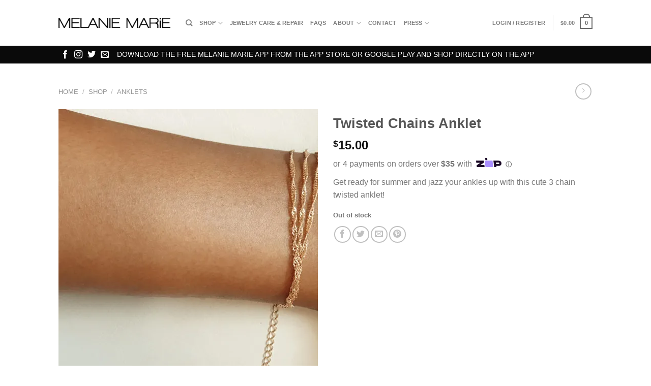

--- FILE ---
content_type: application/javascript
request_url: https://cdn.quadpay.com/v1/Widget.js
body_size: 76608
content:
/*! For license information please see Widget.js.LICENSE.txt */
"use strict";(self.webpackChunkquadpay_virtual_checkout=self.webpackChunkquadpay_virtual_checkout||[]).push([[647],{17630:function(t,e,n){var r=n(56695);e.A=r.A},27189:function(t,e,n){n.d(e,{X:function(){return r},Y:function(){return o}});var r=function(){var t=this,e=t._self._c;t._self._setupProxy;return e("span",{staticClass:"qp-link",attrs:{id:"qp-link",tabindex:t.disableAdaCompliance?-1:0,"aria-label":"Zip logo",role:"button"}},[t.applyGrayLabel?e("span",{staticClass:"qp-powered-by"},[t._v("powered by")]):t._e(),t._v(" "),e("span",{staticClass:"qp-logo",class:{"qp-logo--first":t.isLogoFirst,"qp-logo--last":!t.isLogoFirst,"qp-logo-gray-label--last":!t.isLogoFirst&&t.applyGrayLabel},style:t.logoAlignment?{bottom:t.logoAlignment}:{},attrs:{id:"qp-logo"}},[t.hideLogo?e("span",[t._v("Zip")]):"secondary"===t.logoOption?e("svg",{attrs:{id:"qp-logo-svg-secondary",alt:"Zip logo, when clicked, opens infographic about the option of buying this item with 4 installment payments",version:"1.1",width:t.width,height:t.height,viewBox:"0 0 51 23",xmlns:"http://www.w3.org/2000/svg"}},[e("title",[t._v("Zip - Buy now pay later.")]),t._v(" "),e("path",{attrs:{d:"M50.2002 3.58333C50.2002 1.74238 48.7079 0.25 46.8669 0.25H3.53353C1.69258 0.25 0.200195 1.74239 0.200195 3.58333V19.4167C0.200195 21.2577 1.69258 22.75 3.53353 22.75H46.8669C48.7079 22.75 50.2002 21.2577 50.2002 19.4167V3.58333Z",fill:"#1A0826"}}),t._v(" "),e("path",{attrs:{d:"M19.7075 8.00439L20.8545 17.3367H32.0708L30.9237 8.00439H19.7075Z",fill:"#AA8FFF"}}),t._v(" "),e("path",{attrs:{d:"M22.9072 4.44319C23.6225 5.11572 23.7207 6.17347 23.1264 6.80579C22.532 7.43811 21.4702 7.40549 20.7549 6.73297C20.0395 6.06046 19.9414 5.00271 20.5357 4.37039C21.13 3.73809 22.1919 3.77067 22.9072 4.44319Z",fill:"#FFFFFA"}}),t._v(" "),e("path",{attrs:{"fill-rule":"evenodd","clip-rule":"evenodd",d:"M43.8252 11.3648C43.567 9.26594 41.9184 7.99706 39.6795 8.00443H32.2217L33.3687 17.3367H36.7252L36.4965 15.4702H40.0484C42.8404 15.4702 44.1202 13.7292 43.8252 11.3648ZM39.6832 12.855L36.1718 12.8587L35.8952 10.6197L39.425 10.6234C40.2549 10.6344 40.679 11.0992 40.7492 11.741C40.7934 12.1505 40.6052 12.855 39.6832 12.855Z",fill:"#FFFFFA"}}),t._v(" "),e("path",{attrs:{d:"M8.02638 14.7288L8.34726 17.3366H19.5524L19.1835 14.3525H13.9609L13.913 13.98L18.7262 10.6196L18.4054 8.00439H7.2002L7.56535 10.9922H12.7991L12.847 11.3647L8.02638 14.7288Z",fill:"#FFFFFA"}})]):"secondary-light"===t.logoOption?e("svg",{attrs:{id:"qp-logo-svg-secondary-light",alt:"Zip logo, when clicked, opens infographic about the option of buying this item with 4 installment payments",version:"1.1",width:t.width,height:t.height,viewBox:"0 0 51 23",xmlns:"http://www.w3.org/2000/svg"}},[e("title",[t._v("Zip - Buy now pay later.")]),t._v(" "),e("path",{attrs:{d:"M46.7668 0.75C48.3316 0.75 49.6001 2.01852 49.6001 3.58333V19.4167C49.6001 20.9815 48.3316 22.25 46.7668 22.25H3.43343C1.86862 22.25 0.600098 20.9815 0.600098 19.4167V3.58333C0.600098 2.01853 1.86862 0.75 3.43343 0.75H46.7668Z",fill:"#FFFFFA",stroke:"#1A0826"}}),t._v(" "),e("path",{attrs:{"fill-rule":"evenodd","clip-rule":"evenodd",d:"M7.92575 14.7612L8.24585 17.3754H19.4508L19.0846 14.3819H13.8595L13.8143 14.0105L18.6261 10.6396L18.3046 8.01978H7.1001L7.46679 11.0137H12.6998L12.7459 11.3879L7.92575 14.7612Z",fill:"#1A0826"}}),t._v(" "),e("path",{attrs:{"fill-rule":"evenodd","clip-rule":"evenodd",d:"M19.6064 8.01953L20.7522 17.3751H31.966L30.8198 8.01953H19.6064Z",fill:"#AA8FFF"}}),t._v(" "),e("path",{attrs:{"fill-rule":"evenodd","clip-rule":"evenodd",d:"M20.6924 6.77815C21.4263 7.43263 22.4849 7.43263 23.0566 6.77815C23.6288 6.12368 23.4974 5.06231 22.7636 4.40783C22.0302 3.75289 20.9715 3.75289 20.3994 4.40783C19.8277 5.06231 19.9586 6.12368 20.6924 6.77815Z",fill:"#1A0826"}}),t._v(" "),e("path",{attrs:{"fill-rule":"evenodd","clip-rule":"evenodd",d:"M39.5813 12.8811L36.0718 12.8849L35.7969 10.6397L39.3246 10.6426C40.154 10.6524 40.5789 11.1209 40.6474 11.7618C40.6912 12.1743 40.503 12.8811 39.5813 12.8811ZM43.7264 11.3881C43.4673 9.28501 41.8197 8.01062 39.5804 8.01945H32.1216L33.2673 17.3756H36.6226L36.3929 15.5042H39.9438C42.7386 15.5042 44.0176 13.758 43.7264 11.3881Z",fill:"#1A0826"}})]):"black-white"===t.logoOption?e("svg",{attrs:{id:"qp-logo-svg-black-white",alt:"Zip logo, when clicked, opens infographic about the option of buying this item with 4 installment payments",version:"1.1",width:t.width,height:t.height,viewBox:"0 0 50 19",xmlns:"http://www.w3.org/2000/svg"}},[e("title",[t._v("Zip - Buy now pay later.")]),t._v(" "),e("path",{attrs:{"fill-rule":"evenodd","clip-rule":"evenodd",d:"M1.12589 14.7881L1.56239 18.3528H16.8419L16.3425 14.2708H9.2174L9.15577 13.7644L15.7173 9.16761L15.2789 5.59518H0L0.50004 9.67786H7.63595L7.69885 10.1881L1.12589 14.7881Z",fill:"black"}}),t._v(" "),e("path",{attrs:{"fill-rule":"evenodd","clip-rule":"evenodd",d:"M17.0544 5.59494L18.6168 18.3526H33.9084L32.3454 5.59494H17.0544Z",fill:"black"}}),t._v(" "),e("path",{attrs:{"fill-rule":"evenodd","clip-rule":"evenodd",d:"M18.5351 3.90208C19.5358 4.79455 20.9794 4.79455 21.759 3.90208C22.5393 3.00961 22.3601 1.5623 21.3594 0.669829C20.3593 -0.223276 18.9157 -0.223276 18.1355 0.669829C17.3559 1.5623 17.5344 3.00961 18.5351 3.90208Z",fill:"black"}}),t._v(" "),e("path",{attrs:{"fill-rule":"evenodd","clip-rule":"evenodd",d:"M44.2924 12.2244L39.5067 12.2295L39.1318 9.16798L43.9423 9.1718C45.0732 9.18518 45.6527 9.82411 45.7461 10.6981C45.8058 11.2606 45.5491 12.2244 44.2924 12.2244ZM49.9447 10.1885C49.5914 7.32061 47.3447 5.58281 44.2911 5.59485H34.12L35.6824 18.3532H40.2577L39.9445 15.8013H44.7867C48.5977 15.8013 50.3418 13.4201 49.9447 10.1885Z",fill:"black"}})]):"dark-mode"===t.logoOption?e("svg",{attrs:{id:"qp-logo-svg",alt:"Zip logo, when clicked, opens infographic about the option of buying this item with 4 installment payments",version:"1.1",width:t.width,height:t.height,viewBox:"0 0 300 111",xmlns:"http://www.w3.org/2000/svg"}},[e("title",[t._v("Zip - Buy now pay later.")]),t._v(" "),e("path",{attrs:{"fill-rule":"evenodd","clip-rule":"evenodd",d:"M6.75532 88.7283L9.37434 110.117H101.052L98.0551 85.6247H55.3044L54.9346 82.5861L94.3038 55.0056L91.6734 33.571H0L3.00024 58.0671H45.8157L46.1931 61.1286L6.75532 88.7283Z",fill:"#ffffff"}}),t._v(" "),e("path",{attrs:{"fill-rule":"evenodd","clip-rule":"evenodd",d:"M102.326 33.5697L111.701 110.116H203.45L194.072 33.5697H102.326Z",fill:"#AA8FFF"}}),t._v(" "),e("path",{attrs:{"fill-rule":"evenodd","clip-rule":"evenodd",d:"M111.211 23.4125C117.215 28.7673 125.877 28.7673 130.554 23.4125C135.236 18.0577 134.161 9.37379 128.156 4.01898C122.156 -1.33966 113.494 -1.33966 108.813 4.01898C104.135 9.37379 105.206 18.0577 111.211 23.4125Z",fill:"#ffffff"}}),t._v(" "),e("path",{attrs:{"fill-rule":"evenodd","clip-rule":"evenodd",d:"M265.754 73.3464L237.04 73.377L234.791 55.0078L263.654 55.0307C270.44 55.111 273.916 58.9446 274.477 64.1886C274.835 67.5635 273.295 73.3464 265.754 73.3464ZM299.668 61.1309C297.549 43.9236 284.068 33.4968 265.747 33.5691H204.72L214.094 110.119H241.546L239.667 94.8077H268.72C291.586 94.8077 302.051 80.5206 299.668 61.1309Z",fill:"#ffffff"}})]):e("svg",{attrs:{id:"qp-logo-svg",alt:"Zip logo, when clicked, opens infographic about the option of buying this item with 4 installment payments",version:"1.1",width:t.width,height:t.height,viewBox:"0 0 300 111",xmlns:"http://www.w3.org/2000/svg"}},[e("title",[t._v("Zip - Buy now pay later.")]),t._v(" "),e("path",{attrs:{"fill-rule":"evenodd","clip-rule":"evenodd",d:"M6.75532 88.7283L9.37434 110.117H101.052L98.0551 85.6247H55.3044L54.9346 82.5861L94.3038 55.0056L91.6734 33.571H0L3.00024 58.0671H45.8157L46.1931 61.1286L6.75532 88.7283Z",fill:"#1A0826"}}),t._v(" "),e("path",{attrs:{"fill-rule":"evenodd","clip-rule":"evenodd",d:"M102.326 33.5697L111.701 110.116H203.45L194.072 33.5697H102.326Z",fill:"#AA8FFF"}}),t._v(" "),e("path",{attrs:{"fill-rule":"evenodd","clip-rule":"evenodd",d:"M111.211 23.4125C117.215 28.7673 125.877 28.7673 130.554 23.4125C135.236 18.0577 134.161 9.37379 128.156 4.01898C122.156 -1.33966 113.494 -1.33966 108.813 4.01898C104.135 9.37379 105.206 18.0577 111.211 23.4125Z",fill:"#1A0826"}}),t._v(" "),e("path",{attrs:{"fill-rule":"evenodd","clip-rule":"evenodd",d:"M265.754 73.3464L237.04 73.377L234.791 55.0078L263.654 55.0307C270.44 55.111 273.916 58.9446 274.477 64.1886C274.835 67.5635 273.295 73.3464 265.754 73.3464ZM299.668 61.1309C297.549 43.9236 284.068 33.4968 265.747 33.5691H204.72L214.094 110.119H241.546L239.667 94.8077H268.72C291.586 94.8077 302.051 80.5206 299.668 61.1309Z",fill:"#1A0826"}})])])])},o=[];r._withStripped=!0},27719:function(t,e,n){n.d(e,{A:function(){return B}});n(52675),n(89463),n(2259),n(45700),n(23792),n(34782),n(89572),n(62010),n(40875),n(10287),n(60825),n(47764),n(62953),n(28706),n(74423),n(48598),n(33110),n(2892),n(83851),n(79432),n(26099),n(3362),n(27495),n(90906),n(38781),n(21699),n(71761),n(11392),n(98992),n(3949),n(8872),n(37550),n(23500);var r,o,i,a,l,s=n(67318),c=n(70951),u=n(12427),p=n(45924),d=n(54858),h=n(11467),f=n(43263),m=n(36996),g=n(50567),y=n(73185),v=n(46758),b=n(78271),w=n(79488),k=n(97713),x=n(39987),A=n(34705),L=n(5853),_=n(48780),C=n(79492),M=n(42139),O=n(3464),S=n(9128),E=n(87283),q=n(18469);function P(t){return P="function"==typeof Symbol&&"symbol"==typeof Symbol.iterator?function(t){return typeof t}:function(t){return t&&"function"==typeof Symbol&&t.constructor===Symbol&&t!==Symbol.prototype?"symbol":typeof t},P(t)}function F(){F=function(){return e};var t,e={},n=Object.prototype,r=n.hasOwnProperty,o=Object.defineProperty||function(t,e,n){t[e]=n.value},i="function"==typeof Symbol?Symbol:{},a=i.iterator||"@@iterator",l=i.asyncIterator||"@@asyncIterator",s=i.toStringTag||"@@toStringTag";function c(t,e,n){return Object.defineProperty(t,e,{value:n,enumerable:!0,configurable:!0,writable:!0}),t[e]}try{c({},"")}catch(t){c=function(t,e,n){return t[e]=n}}function u(t,e,n,r){var i=e&&e.prototype instanceof y?e:y,a=Object.create(i.prototype),l=new E(r||[]);return o(a,"_invoke",{value:C(t,n,l)}),a}function p(t,e,n){try{return{type:"normal",arg:t.call(e,n)}}catch(t){return{type:"throw",arg:t}}}e.wrap=u;var d="suspendedStart",h="suspendedYield",f="executing",m="completed",g={};function y(){}function v(){}function b(){}var w={};c(w,a,(function(){return this}));var k=Object.getPrototypeOf,x=k&&k(k(q([])));x&&x!==n&&r.call(x,a)&&(w=x);var A=b.prototype=y.prototype=Object.create(w);function L(t){["next","throw","return"].forEach((function(e){c(t,e,(function(t){return this._invoke(e,t)}))}))}function _(t,e){function n(o,i,a,l){var s=p(t[o],t,i);if("throw"!==s.type){var c=s.arg,u=c.value;return u&&"object"==P(u)&&r.call(u,"__await")?e.resolve(u.__await).then((function(t){n("next",t,a,l)}),(function(t){n("throw",t,a,l)})):e.resolve(u).then((function(t){c.value=t,a(c)}),(function(t){return n("throw",t,a,l)}))}l(s.arg)}var i;o(this,"_invoke",{value:function(t,r){function o(){return new e((function(e,o){n(t,r,e,o)}))}return i=i?i.then(o,o):o()}})}function C(e,n,r){var o=d;return function(i,a){if(o===f)throw Error("Generator is already running");if(o===m){if("throw"===i)throw a;return{value:t,done:!0}}for(r.method=i,r.arg=a;;){var l=r.delegate;if(l){var s=M(l,r);if(s){if(s===g)continue;return s}}if("next"===r.method)r.sent=r._sent=r.arg;else if("throw"===r.method){if(o===d)throw o=m,r.arg;r.dispatchException(r.arg)}else"return"===r.method&&r.abrupt("return",r.arg);o=f;var c=p(e,n,r);if("normal"===c.type){if(o=r.done?m:h,c.arg===g)continue;return{value:c.arg,done:r.done}}"throw"===c.type&&(o=m,r.method="throw",r.arg=c.arg)}}}function M(e,n){var r=n.method,o=e.iterator[r];if(o===t)return n.delegate=null,"throw"===r&&e.iterator.return&&(n.method="return",n.arg=t,M(e,n),"throw"===n.method)||"return"!==r&&(n.method="throw",n.arg=new TypeError("The iterator does not provide a '"+r+"' method")),g;var i=p(o,e.iterator,n.arg);if("throw"===i.type)return n.method="throw",n.arg=i.arg,n.delegate=null,g;var a=i.arg;return a?a.done?(n[e.resultName]=a.value,n.next=e.nextLoc,"return"!==n.method&&(n.method="next",n.arg=t),n.delegate=null,g):a:(n.method="throw",n.arg=new TypeError("iterator result is not an object"),n.delegate=null,g)}function O(t){var e={tryLoc:t[0]};1 in t&&(e.catchLoc=t[1]),2 in t&&(e.finallyLoc=t[2],e.afterLoc=t[3]),this.tryEntries.push(e)}function S(t){var e=t.completion||{};e.type="normal",delete e.arg,t.completion=e}function E(t){this.tryEntries=[{tryLoc:"root"}],t.forEach(O,this),this.reset(!0)}function q(e){if(e||""===e){var n=e[a];if(n)return n.call(e);if("function"==typeof e.next)return e;if(!isNaN(e.length)){var o=-1,i=function n(){for(;++o<e.length;)if(r.call(e,o))return n.value=e[o],n.done=!1,n;return n.value=t,n.done=!0,n};return i.next=i}}throw new TypeError(P(e)+" is not iterable")}return v.prototype=b,o(A,"constructor",{value:b,configurable:!0}),o(b,"constructor",{value:v,configurable:!0}),v.displayName=c(b,s,"GeneratorFunction"),e.isGeneratorFunction=function(t){var e="function"==typeof t&&t.constructor;return!!e&&(e===v||"GeneratorFunction"===(e.displayName||e.name))},e.mark=function(t){return Object.setPrototypeOf?Object.setPrototypeOf(t,b):(t.__proto__=b,c(t,s,"GeneratorFunction")),t.prototype=Object.create(A),t},e.awrap=function(t){return{__await:t}},L(_.prototype),c(_.prototype,l,(function(){return this})),e.AsyncIterator=_,e.async=function(t,n,r,o,i){void 0===i&&(i=Promise);var a=new _(u(t,n,r,o),i);return e.isGeneratorFunction(n)?a:a.next().then((function(t){return t.done?t.value:a.next()}))},L(A),c(A,s,"Generator"),c(A,a,(function(){return this})),c(A,"toString",(function(){return"[object Generator]"})),e.keys=function(t){var e=Object(t),n=[];for(var r in e)n.push(r);return n.reverse(),function t(){for(;n.length;){var r=n.pop();if(r in e)return t.value=r,t.done=!1,t}return t.done=!0,t}},e.values=q,E.prototype={constructor:E,reset:function(e){if(this.prev=0,this.next=0,this.sent=this._sent=t,this.done=!1,this.delegate=null,this.method="next",this.arg=t,this.tryEntries.forEach(S),!e)for(var n in this)"t"===n.charAt(0)&&r.call(this,n)&&!isNaN(+n.slice(1))&&(this[n]=t)},stop:function(){this.done=!0;var t=this.tryEntries[0].completion;if("throw"===t.type)throw t.arg;return this.rval},dispatchException:function(e){if(this.done)throw e;var n=this;function o(r,o){return l.type="throw",l.arg=e,n.next=r,o&&(n.method="next",n.arg=t),!!o}for(var i=this.tryEntries.length-1;i>=0;--i){var a=this.tryEntries[i],l=a.completion;if("root"===a.tryLoc)return o("end");if(a.tryLoc<=this.prev){var s=r.call(a,"catchLoc"),c=r.call(a,"finallyLoc");if(s&&c){if(this.prev<a.catchLoc)return o(a.catchLoc,!0);if(this.prev<a.finallyLoc)return o(a.finallyLoc)}else if(s){if(this.prev<a.catchLoc)return o(a.catchLoc,!0)}else{if(!c)throw Error("try statement without catch or finally");if(this.prev<a.finallyLoc)return o(a.finallyLoc)}}}},abrupt:function(t,e){for(var n=this.tryEntries.length-1;n>=0;--n){var o=this.tryEntries[n];if(o.tryLoc<=this.prev&&r.call(o,"finallyLoc")&&this.prev<o.finallyLoc){var i=o;break}}i&&("break"===t||"continue"===t)&&i.tryLoc<=e&&e<=i.finallyLoc&&(i=null);var a=i?i.completion:{};return a.type=t,a.arg=e,i?(this.method="next",this.next=i.finallyLoc,g):this.complete(a)},complete:function(t,e){if("throw"===t.type)throw t.arg;return"break"===t.type||"continue"===t.type?this.next=t.arg:"return"===t.type?(this.rval=this.arg=t.arg,this.method="return",this.next="end"):"normal"===t.type&&e&&(this.next=e),g},finish:function(t){for(var e=this.tryEntries.length-1;e>=0;--e){var n=this.tryEntries[e];if(n.finallyLoc===t)return this.complete(n.completion,n.afterLoc),S(n),g}},catch:function(t){for(var e=this.tryEntries.length-1;e>=0;--e){var n=this.tryEntries[e];if(n.tryLoc===t){var r=n.completion;if("throw"===r.type){var o=r.arg;S(n)}return o}}throw Error("illegal catch attempt")},delegateYield:function(e,n,r){return this.delegate={iterator:q(e),resultName:n,nextLoc:r},"next"===this.method&&(this.arg=t),g}},e}function j(t,e,n,r,o,i,a){try{var l=t[i](a),s=l.value}catch(t){return void n(t)}l.done?e(s):Promise.resolve(s).then(r,o)}function W(t){return function(){var e=this,n=arguments;return new Promise((function(r,o){var i=t.apply(e,n);function a(t){j(i,r,o,a,l,"next",t)}function l(t){j(i,r,o,a,l,"throw",t)}a(void 0)}))}}function I(t,e){for(var n=0;n<e.length;n++){var r=e[n];r.enumerable=r.enumerable||!1,r.configurable=!0,"value"in r&&(r.writable=!0),Object.defineProperty(t,D(r.key),r)}}function T(t,e,n){return e=z(e),function(t,e){if(e&&("object"==P(e)||"function"==typeof e))return e;if(void 0!==e)throw new TypeError("Derived constructors may only return object or undefined");return function(t){if(void 0===t)throw new ReferenceError("this hasn't been initialised - super() hasn't been called");return t}(t)}(t,N()?Reflect.construct(e,n||[],z(t).constructor):e.apply(t,n))}function N(){try{var t=!Boolean.prototype.valueOf.call(Reflect.construct(Boolean,[],(function(){})))}catch(t){}return(N=function(){return!!t})()}function z(t){return z=Object.setPrototypeOf?Object.getPrototypeOf.bind():function(t){return t.__proto__||Object.getPrototypeOf(t)},z(t)}function H(t,e){return H=Object.setPrototypeOf?Object.setPrototypeOf.bind():function(t,e){return t.__proto__=e,t},H(t,e)}function V(t,e,n){return(e=D(e))in t?Object.defineProperty(t,e,{value:n,enumerable:!0,configurable:!0,writable:!0}):t[e]=n,t}function D(t){var e=function(t,e){if("object"!=P(t)||!t)return t;var n=t[Symbol.toPrimitive];if(void 0!==n){var r=n.call(t,e||"default");if("object"!=P(r))return r;throw new TypeError("@@toPrimitive must return a primitive value.")}return("string"===e?String:Number)(t)}(t,"string");return"symbol"==P(e)?e:e+""}function G(t,e,n,r,o){var i={};return Object.keys(r).forEach((function(t){i[t]=r[t]})),i.enumerable=!!i.enumerable,i.configurable=!!i.configurable,("value"in i||i.initializer)&&(i.writable=!0),i=n.slice().reverse().reduce((function(n,r){return r(t,e,n)||n}),i),o&&void 0!==i.initializer&&(i.value=i.initializer?i.initializer.call(o):void 0,i.initializer=void 0),void 0===i.initializer?(Object.defineProperty(t,e,i),null):i}s.lD.config.warnHandler=function(t,e,n){null!=t&&t.startsWith("Do not use built-in or reserved HTML elements as component")||k.A.info("Vue warn handler: ".concat(t),e,t,n)};var B=(r=(0,s.kv)(),o=(0,s.ox)("amount"),(0,s.uA)((a=function(t){function e(){var t,n,r,o,i;!function(t,e){if(!(t instanceof e))throw new TypeError("Cannot call a class as a function")}(this,e);for(var a=arguments.length,s=new Array(a),c=0;c<a;c++)s[c]=arguments[c];return V(t=T(this,e,[].concat(s)),"widgetId",(0,b.A)()),V(t,"url",window.location.href.split("?")[0]),V(t,"totalAmount",0),V(t,"installmentAmount","0.00"),V(t,"modalComponentObject",void 0),V(t,"logoComponentObject",void 0),V(t,"infoIconComponentObject",void 0),V(t,"applyGrayLabel",!1),V(t,"timelineColor",""),V(t,"modalTopColor",""),V(t,"linkTextColor",""),V(t,"grayLabelModalCopy",""),V(t,"modalHeadersFontStyle",""),V(t,"modalBodyFontStyle",""),V(t,"paymentWidgetHeaderFontStyle",""),V(t,"paymentWidgetBodyFontStyle",""),V(t,"zipWidgetFontStyle",""),V(t,"modalGrayLabelName",""),V(t,"logoUrl",""),V(t,"translate",new x.A),V(t,"isReady",!1),V(t,"eventBus",(0,C.Ju)()),V(t,"startLoad",0),V(t,"loadTimeMilliseconds",0),V(t,"widgetVerbiageTranslated",""),V(t,"widgetVerbiageKey",""),V(t,"isThereTextVariation",!1),V(t,"showTilaTerm",!1),V(t,"shouldShowInstallmentAmount",!0),V(t,"hasModalOpened",!1),V(t,"widgetOnlyVerbiage",""),V(t,"displayPromotions",""),V(t,"promotionMinimum",!1),V(t,"promotionObject",void 0),V(t,"fireEventsIfTriggerTermsExperiment",!1),V(t,"shopifyWindowObject",window.Shopify),V(t,"configuration",void 0),V(t,"hasValidAmount",!0),V(t,"paymentSchedules",[]),V(t,"modalType",void 0),V(t,"isPayIn8FeatureEnabled",!1),V(t,"isLearnMoreButtonFeatureEnabled",!1),n=t,r="amount",i=t,(o=l)&&Object.defineProperty(n,r,{enumerable:o.enumerable,configurable:o.configurable,writable:o.writable,value:o.initializer?o.initializer.call(i):void 0}),t}return function(t,e){if("function"!=typeof e&&null!==e)throw new TypeError("Super expression must either be null or a function");t.prototype=Object.create(e&&e.prototype,{constructor:{value:t,writable:!0,configurable:!0}}),Object.defineProperty(t,"prototype",{writable:!1}),e&&H(t,e)}(e,t),n=e,r=[{key:"created",value:(B=W(F().mark((function t(){var e,n;return F().wrap((function(t){for(;;)switch(t.prev=t.next){case 0:this.configuration=(0,c.Ay)(),this.startLoad=performance.now(),this.componentWidget=document.querySelector("".concat(this.configuration.tagname,":not([widgetid]), zip-widget:not([widgetid])")),this.componentWidget.setAttribute("widgetid",this.widgetId),null!==(e=this.componentWidget)&&void 0!==e&&e.shadowRoot&&((n=document.createElement("style")).innerHTML="".concat(w.A),this.componentWidget.shadowRoot.append(n));case 5:case"end":return t.stop()}}),t,this)}))),function(){return B.apply(this,arguments)})},{key:"mounted",value:(G=W(F().mark((function t(){var e,n;return F().wrap((function(t){for(;;)switch(t.prev=t.next){case 0:if(!this.isBlockedDomainOrMid){t.next=2;break}return t.abrupt("return");case 2:if(this.initializeAmount(this.amount),!this.configuration.isWidgetDataFetchingEnabled){t.next=7;break}return t.next=6,this.setupWidgetData();case 6:this.initializeAmount(this.amount);case 7:return this.configuration.isAnalyticsEnabled&&(e=(0,M.P5)(),this.merchantId&&(e.merchantId=this.merchantId)),this.translatorLanguage&&this.translate.setLanguage(this.translatorLanguage),t.next=11,this.translate.translateComponent(this.currency,this.componentWidget);case 11:this.calculateWidgetVerbiage(),this.breakpointAlignment&&this.handleMediaQuery(),this.amountSelector&&this.listenForAmountChange(),this.insertLogo(),this.insertInfoIcon(),this.shouldShowPayIn8?this.insertPayInNModal():this.insertBaseModal(),(this.configuration.isAnalyticsEnabled||this.fireEventsIfTriggerTermsExperiment&&this.configuration.experimentsForceEvents)&&"display_promotions"!==this.displayPromotions&&(n={root:null,rootMargin:"0px",threshold:.5},new IntersectionObserver(this.handleIntersection,n).observe(this.componentWidget),this.loadTimeMilliseconds=Math.round(performance.now()-this.startLoad)),this.isReady=!0;case 20:case"end":return t.stop()}}),t,this)}))),function(){return G.apply(this,arguments)})},{key:"fetchPaymentSchedules",value:(D=W(F().mark((function t(){var e;return F().wrap((function(t){for(;;)switch(t.prev=t.next){case 0:if(!this.totalAmount||!this.isPayIn8FeatureEnabled){t.next=14;break}return t.prev=1,t.next=4,(0,S.LO)().fetchPaymentSchedules(this.totalAmount.toString());case 4:e=t.sent,this.paymentSchedules=e,this.insertPayInNModal(),t.next=12;break;case 9:t.prev=9,t.t0=t.catch(1),k.A.error(t.t0);case 12:t.next=15;break;case 14:k.A.warn("Could not get payment schedules, because no merchantId was added to the widget");case 15:case"end":return t.stop()}}),t,this,[[1,9]])}))),function(){return D.apply(this,arguments)})},{key:"onPropertyChange",value:function(t){this.handleAmountUpdate(t)}},{key:"initializeAmount",value:function(t){if(!(0,E.d)(t)&&this.amountSelector&&(t=this.getAmountSelectorValue()),(0,E.d)(t)){var e,n=(0,d.Xj)(t),r=!1;this.isFeeMerchant?(e=(0,d.Lb)(n,this.merchantFeeTiers)/4,r=!0):(e=this.installmentServiceFeeAmount,r=this.isServiceFeeMerchant),this.installmentAmount=(0,d.xv)(n,e,r),this.totalAmount=n,this.hasValidAmount=!0}else this.hasValidAmount=!1,this.installmentAmount="0.00",this.totalAmount=0}},{key:"formatUSDCurrency",value:function(t){return new Intl.NumberFormat("en-US",{style:"currency",currency:"USD"}).format(t)}},{key:"shouldShowPayIn8",get:function(){return this.doesMerchantHavePayInN&&this.isPayIn8FeatureEnabled}},{key:"doesMerchantHavePayInN",get:function(){var t;return!(null===(t=this.paymentSchedules)||void 0===t||!t.length)}},{key:"paymentSchedulesMin",get:function(){var t=this.paymentSchedules.reduce((function(t,e){return e.minimumOrderAmount<t&&(t=e.minimumOrderAmount),t}),1/0);return t===1/0?void 0:t}},{key:"paymentSchedulesMax",get:function(){var t=this.paymentSchedules.reduce((function(t,e){return e.maximumOrderAmount>t&&(t=e.maximumOrderAmount),t}),0);return 0===t?void 0:t}},{key:"lowestPaymentScheduleInstallmentAmount",get:function(){var t=this.paymentSchedules.reduce((function(t,e){var n,r,o=(null==e||null===(n=e.installments)||void 0===n?void 0:n.length)-1;return(null==e||null===(r=e.installments)||void 0===r||null===(r=r[o])||void 0===r?void 0:r.totalAmountIncludingFees)<t&&(t=e.installments[o].totalAmountIncludingFees),t}),1/0);return t===1/0?void 0:t}},{key:"shouldShowPayInNMin",get:function(){return void 0!==this.paymentSchedulesMin&&this.totalAmount<this.paymentSchedulesMin}},{key:"shouldShowPayInNMax",get:function(){return void 0!==this.paymentSchedulesMax&&this.totalAmount>this.paymentSchedulesMax}},{key:"logoOptions",get:function(){return{disableAdaCompliance:this.disableAdaCompliance,logoAlignment:this.logoAlignment,logoOption:this.logoOption?this.logoOption:this.isDarkMode?"dark-mode":null,logoColor:this.logoColor,logoTextColor:this.logoTextColor,logoSize:this.logoSize,hideLogo:this.hideLogo,isLogoFirst:this.isLogoFirst,applyGrayLabel:this.applyGrayLabel}}},{key:"baseModalOptions",get:function(){var t=!1,e=!1;return this.isWebBankMerchant||(t=this.isServiceFeeMerchant,e=this.isMFPPMerchant),{isServiceFeeMerchant:t,isMFPPMerchant:e,serviceFeeAmount:(0,d.Xj)(this.installmentServiceFeeAmount),disableAdaCompliance:this.disableAdaCompliance,minimumOrderAmount:this.minModal?this.minModal.toString():this.min.toString(),learnMoreUrl:this.learnMoreUrl,implementCloseModal:this.implementCloseModal,widgetId:this.widgetId,modalSubtitle:this.widgetVerbiageKey,merchantName:this.merchantName,currency:this.currency,translatorLanguage:this.translatorLanguage,modalTopColor:this.modalTopColor,linkTextColor:this.linkTextColor,applyGrayLabel:this.applyGrayLabel,modalHeadersFontStyle:this.modalHeadersFontStyle,modalBodyFontStyle:this.modalBodyFontStyle,modalGrayLabelName:this.modalGrayLabelName,logoUrl:this.logoUrl,isThereTextVariation:this.isThereTextVariation,shouldShowWebbankDisclosure:this.shouldShowWebbankDisclosure,isMobileSDK:this.isMobileSDK,displayPromotions:this.displayPromotions,promotionObject:this.promotionObject,shouldShowWebbankFeeDisclosure:this.shouldShowWebbankFeeDisclosure}}},{key:"infoIconOptions",get:function(){return{disableAdaCompliance:this.disableAdaCompliance}}},{key:"isBlockedDomainOrMid",get:function(){return this.configuration.killSwitchDomains.some((function(t){return window.location.hostname.includes(t)}))||this.configuration.killSwitchMid.includes(this.merchantId)}},{key:"currency",get:function(){return"USD"==this.componentWidget.getAttribute("currency")||"GBP"==this.componentWidget.getAttribute("currency")||"CAD"==this.componentWidget.getAttribute("currency")?this.componentWidget.getAttribute("currency"):"USD"}},{key:"implementCloseModal",get:function(){return"true"==this.componentWidget.getAttribute("implementCloseModal")||"true"==this.componentWidget.getAttribute("implementclosemodal")}},{key:"min",get:function(){return this.componentWidget.getAttribute("min")?Number(this.componentWidget.getAttribute("min")):35}},{key:"minModal",get:function(){return this.componentWidget.getAttribute("minModal")||this.componentWidget.getAttribute("minmodal")}},{key:"max",get:function(){return this.componentWidget.getAttribute("max")?Number(this.componentWidget.getAttribute("max")):1500}},{key:"merchantId",get:function(){return this.componentWidget.getAttribute("merchantId")||this.componentWidget.getAttribute("merchantid")}},{key:"amountSelector",get:function(){var t=this.componentWidget.getAttribute("amountSelector")||this.componentWidget.getAttribute("amountselector");return t&&document.querySelector(t)?t:""}},{key:"isServiceFeeMerchant",get:function(){return"true"===this.componentWidget.getAttribute("isServiceFeeMerchant")||"true"===this.componentWidget.getAttribute("isservicefeemerchant")}},{key:"isMFPPMerchant",get:function(){return"true"===this.componentWidget.getAttribute("isMFPPMerchant")||"true"===this.componentWidget.getAttribute("ismfppmerchant")}},{key:"installmentServiceFeeAmount",get:function(){return this.componentWidget.getAttribute("installmentServiceFeeAmount")||this.componentWidget.getAttribute("installmentservicefeeamount")||1}},{key:"alignment",get:function(){return this.componentWidget.getAttribute("alignment")}},{key:"singleLine",get:function(){return"true"===this.componentWidget.getAttribute("single-line")||"true"===this.componentWidget.getAttribute("singleLine")}},{key:"shouldUsePayInNSingleLine",get:function(){var t=this.componentWidget.getAttribute("single-line")||this.componentWidget.getAttribute("singleLine");return null===t||"true"===t}},{key:"isDarkMode",get:function(){return"true"===this.componentWidget.getAttribute("darkMode")||"true"===this.componentWidget.getAttribute("darkmode")}},{key:"customMargins",get:function(){return this.componentWidget.getAttribute("customMargins")||this.componentWidget.getAttribute("custommargins")}},{key:"size",get:function(){return this.componentWidget.getAttribute("size")}},{key:"priceColor",get:function(){return this.componentWidget.getAttribute("priceColor")||this.componentWidget.getAttribute("pricecolor")}},{key:"breakpointAlignment",get:function(){return this.componentWidget.getAttribute("breakpointAlignment")||this.componentWidget.getAttribute("breakpointalignment")}},{key:"disableAdaCompliance",get:function(){return"true"===this.componentWidget.getAttribute("disableAdaCompliance")||"true"===this.componentWidget.getAttribute("disableadacompliance")}},{key:"isMobileSDK",get:function(){return"true"===this.componentWidget.getAttribute("isMobileSDK")||"true"===this.componentWidget.getAttribute("ismobilesdk")}},{key:"learnMoreUrl",get:function(){return this.componentWidget.getAttribute("learnMoreUrl")||this.componentWidget.getAttribute("learnmoreurl")}},{key:"subtextLayout",get:function(){return!this.hasAlignment&&(this.componentWidget.getAttribute("subtextLayout")||this.componentWidget.getAttribute("subtextlayout"))}},{key:"is4Installments",get:function(){return"4-installments"===this.widgetVerbiageAttribute}},{key:"widgetVerbiageAttribute",get:function(){return this.componentWidget.getAttribute("widgetVerbiage")||this.componentWidget.getAttribute("widgetverbiage")}},{key:"logoSize",get:function(){return this.componentWidget.getAttribute("logoSize")||this.componentWidget.getAttribute("logosize")}},{key:"logoAlignment",get:function(){return this.componentWidget.getAttribute("logoAlignment")||this.componentWidget.getAttribute("logoalignment")}},{key:"isLogoFirst",get:function(){return["logoFirst","logofirst"].includes(this.displayMode)&&!this.subtextLayout}},{key:"displayMode",get:function(){return this.componentWidget.getAttribute("displayMode")||this.componentWidget.getAttribute("displaymode")}},{key:"logoColor",get:function(){var t=this.componentWidget.getAttribute("logoColor")||this.componentWidget.getAttribute("logocolor");return/^#[0-9a-f]{3}([0-9a-f]{3})?$/i.test(t)?t:""}},{key:"logoTextColor",get:function(){var t=this.componentWidget.getAttribute("logoTextColor")||this.componentWidget.getAttribute("logotextcolor");return/^#[0-9a-f]{3}([0-9a-f]{3})?$/i.test(t)?t:""}},{key:"logoOption",get:function(){return this.componentWidget.getAttribute("logoOption")||this.componentWidget.getAttribute("logooption")}},{key:"hideLogo",get:function(){return this.componentWidget.getAttribute("hideLogo")||this.componentWidget.getAttribute("hidelogo")}},{key:"hasAlignment",get:function(){return["left","right","center"].includes(this.alignment)&&!this.singleLine}},{key:"shouldShowWebbankDisclosure",get:function(){return this.isWebBankMerchant}},{key:"shouldShowWebbankFeeDisclosure",get:function(){return this.isFeeMerchant&&this.isWebBankMerchant}},{key:"listenForAmountChange",value:function(){var t=this,e=this.amountSelector,n=e,r=e.split(",");r.length>=2&&(e=r[0],n=r[1]);var o=new MutationObserver((function(n){t.translate.translateComponent(t.currency,t.componentWidget),n.forEach((function(){var n=document.querySelector(e),r=(0,d.Xj)(n.innerText);isNaN(r)||t.handleAmountUpdate(r)}))})),i=document.querySelector(n);o.observe(i,{attributes:!0,characterData:!0,childList:!0,subtree:!0})}},{key:"getAmountSelectorValue",value:function(){var t=document.querySelector(this.amountSelector);return(0,d.Xj)(t.innerText)}},{key:"calculateCustomerFeeForThisOrder",value:function(t){var e=0,n=0;return this.merchantFeeTiers.forEach((function(r){var o=r.feeStartsAt;o<=t&&e<o&&(e=o,n=r.totalFeePerOrder)})),n/4}},{key:"handleAmountUpdate",value:(z=W(F().mark((function t(e){return F().wrap((function(t){for(;;)switch(t.prev=t.next){case 0:return this.initializeAmount(e),t.next=3,this.fetchPaymentSchedules();case 3:this.modalComponentObject&&(this.modalComponentObject.totalAmount=this.totalAmount);case 4:case"end":return t.stop()}}),t,this)}))),function(t){return z.apply(this,arguments)})},{key:"insertLogo",value:(N=W(F().mark((function t(){var e,n=this;return F().wrap((function(t){for(;;)switch(t.prev=t.next){case 0:return t.prev=0,e=this.$refs["qp-logo-container"],t.next=4,(0,f.f)(e,g.A,this.widgetId);case 4:this.logoComponentObject=t.sent,Object.keys(this.logoOptions).forEach((function(t){n.logoComponentObject[t]=n.logoOptions[t]})),t.next=11;break;case 8:t.prev=8,t.t0=t.catch(0),k.A.error(t.t0);case 11:case"end":return t.stop()}}),t,this,[[0,8]])}))),function(){return N.apply(this,arguments)})},{key:"insertBaseModal",value:(j=W(F().mark((function t(){var e=this;return F().wrap((function(t){for(;;)switch(t.prev=t.next){case 0:return t.prev=0,t.next=3,(0,h.D)("base",y.A,A.A,this.widgetId);case 3:this.modalComponentObject=t.sent,Object.keys(this.baseModalOptions).forEach((function(t){e.modalComponentObject[t]=e.baseModalOptions[t]})),this.modalType=y.A,t.next=11;break;case 8:t.prev=8,t.t0=t.catch(0),k.A.error(t.t0);case 11:case"end":return t.stop()}}),t,this,[[0,8]])}))),function(){return j.apply(this,arguments)})},{key:"insertPayInNModal",value:(P=W(F().mark((function t(){return F().wrap((function(t){for(;;)switch(t.prev=t.next){case 0:return t.prev=0,t.next=3,(0,h.D)("payInN",q.A,L.A,this.widgetId);case 3:this.modalComponentObject=t.sent,this.modalComponentObject.widgetId=this.widgetId,this.modalType=q.A,t.next=11;break;case 8:t.prev=8,t.t0=t.catch(0),k.A.error(t.t0);case 11:case"end":return t.stop()}}),t,this,[[0,8]])}))),function(){return P.apply(this,arguments)})},{key:"insertInfoIcon",value:(_=W(F().mark((function t(){var e,n=this;return F().wrap((function(t){for(;;)switch(t.prev=t.next){case 0:return t.prev=0,e=this.$refs["qp-info-icon-container"],t.next=4,(0,m.X)(e,v.A);case 4:this.infoIconComponentObject=t.sent,Object.keys(this.infoIconOptions).forEach((function(t){n.infoIconComponentObject[t]=n.infoIconOptions[t]})),this.infoIconComponentObject._wrapper.$on("displayModal",this.displayModal),t.next=12;break;case 9:t.prev=9,t.t0=t.catch(0),k.A.error(t.t0);case 12:case"end":return t.stop()}}),t,this,[[0,9]])}))),function(){return _.apply(this,arguments)})},{key:"displayModal",value:(s=W(F().mark((function t(){var e,n,r,o;return F().wrap((function(t){for(;;)switch(t.prev=t.next){case 0:return t.next=2,u.A.displayModal(this.widgetId);case 2:if(window.localStorage.getItem(this.configuration.verifyWidgetKey)){t.next=6;break}return t.next=6,this.verifyWidget();case 6:if(!this.hasModalOpened){t.next=8;break}return t.abrupt("return");case 8:(this.configuration.isAnalyticsEnabled||this.fireEventsIfTriggerTermsExperiment&&this.configuration.experimentsForceEvents)&&"display_promotions"!==this.displayPromotions&&(e=this.totalAmount?this.totalAmount:null,n=window.location.hostname,r=window.location.pathname||"/",o=M.xO.Standard,this.eventBus.publishViewedLearnMoreModalEvent(e,n,r,o,this.widgetOnlyVerbiage,this.widgetId)),"display_promotions"===this.displayPromotions&&(0,S.LO)().viewedPromotionLearnMoreModal(this.widgetId,this.amount,this.url),this.hasModalOpened=!0;case 12:case"end":return t.stop()}}),t,this)}))),function(){return s.apply(this,arguments)})},{key:"hideModal",value:function(){u.A.hideModal(this.widgetId)}},{key:"handleMediaQuery",value:function(){var t=parseInt(this.breakpointAlignment.match(/[0-9]/g).join(""),10),e=this.breakpointAlignment.split(" ")[1],n="flex-",r="margin-left: 0;margin-right: 0.3em;";"center"===e?(e="center",n=""):"left"===e?e="start":"right"===e&&(e="end",r="margin-left: 0.3em;margin-right: 0;");var o=document.createElement("style");o.innerHTML="\n        @media screen and (max-width: ".concat(t,"px) {\n          .qp-container {\n            -webkit-box-pack: ").concat(e,";\n            -ms-flex-pack: ").concat(e,";\n            justify-content: ").concat(n).concat(e,";\n          }\n          .qp--nowrap {\n            ").concat(r,"\n          }\n        }\n      ");var i=this.componentWidget.shadowRoot.childNodes[0];this.componentWidget.shadowRoot.insertBefore(o,i)}},{key:"verifyWidget",value:(a=W(F().mark((function t(){var e,n;return F().wrap((function(t){for(;;)switch(t.prev=t.next){case 0:return e={verifyWidget:"true"},t.prev=1,n="".concat(this.configuration.gatewayHost,"/mss/verify-widget"),t.next=5,fetch(n,{method:"post",mode:"cors",cache:"no-cache",headers:{"Content-Type":"application/json"},referrerPolicy:"origin",body:JSON.stringify(e)});case 5:window.localStorage.setItem(this.configuration.verifyWidgetKey,"true"),t.next=10;break;case 8:t.prev=8,t.t0=t.catch(1);case 10:case"end":return t.stop()}}),t,this,[[1,8]])}))),function(){return a.apply(this,arguments)})},{key:"calculateWidgetVerbiage",value:function(){this.widgetVerbiageKey=u.A.getWidgetVerbiage(this.widgetVerbiageAttribute,this.isServiceFeeMerchant,this.isMFPPMerchant,this.isFeeMerchant),this.isThereTextVariation=this.widgetVerbiageKey==="widget.".concat(O.VE.PayInInstallments)||this.widgetVerbiageKey==="widget.".concat(O.VE.BuyNowPayLater),this.shouldShowInstallmentAmount=this.widgetVerbiageKey!=="widget.".concat(O.VE.PayInInstallments)&&this.widgetVerbiageKey!=="widget.".concat(O.VE.BuyNowPayLater)&&"widget.4-installments"!==this.widgetVerbiageKey,this.isThereTextVariation?this.widgetOnlyVerbiage=this.widgetVerbiageKey.substring(7):this.widgetOnlyVerbiage="4-interest-free-payments",this.widgetVerbiageTranslated=this.translate.getSingleTranslation(this.widgetVerbiageKey)}},{key:"setupWidgetData",value:(i=W(F().mark((function t(){var e,n,r;return F().wrap((function(t){for(;;)switch(t.prev=t.next){case 0:if(n=(0,S.LO)(),null!==(e=this.shopifyWindowObject)&&void 0!==e&&e.shop&&n.setWebsiteDomain(this.shopifyWindowObject.shop),(0,E.d)(this.totalAmount)&&n.setAmount(this.totalAmount.toString()),t.prev=3,!this.merchantId){t.next=15;break}if(n.setMerchantId(this.merchantId),"display_promotions"!=this.displayPromotions){t.next=14;break}return t.next=9,p.A.fetchContentfulEntry(this.merchantId);case 9:this.promotionObject=t.sent,this.promotionMinimum=!(null===(r=this.promotionObject)||void 0===r||!r.orderAmount),n.viewedPromotionWidget(this.widgetId,this.totalAmount,this.url),t.next=15;break;case 14:"hide_promotions"==this.displayPromotions&&n.viewedStandardWidgetEvent(this.widgetId,this.totalAmount,this.url);case 15:return t.next=17,n.load();case 17:this.paymentSchedules=n.getPaymentSchedules(),this.isPayIn8FeatureEnabled=n.isFeatureEnabled(O.mr.PayIn8Widget,!1),this.isLearnMoreButtonFeatureEnabled=n.isFeatureEnabled(O.mr.WidgetLearnMoreButton,!1),this.fireEventsIfTriggerTermsExperiment=n.isFeatureEnabled(O.mr.ForceBuyNowPayLaterTriggerTerm)||n.isFeatureEnabled(O.mr.ShowNewWidgetTriggerTerms),t.next=26;break;case 23:t.prev=23,t.t0=t.catch(3),k.A.error(t.t0.message);case 26:case"end":return t.stop()}}),t,this,[[3,23]])}))),function(){return i.apply(this,arguments)})},{key:"handleIntersection",value:function(t,e){var n=this;t.forEach((function(t){if(t.isIntersecting){var r=n.totalAmount?n.totalAmount:null,o=window.location.hostname,i=window.location.pathname||"/",a=n.buildDisplayOptions();n.eventBus.publishViewedStandardWidgetEvent(r,o,i,n.loadTimeMilliseconds,a,n.widgetOnlyVerbiage,n.widgetId),e.disconnect()}}))}},{key:"buildDisplayOptions",value:function(){var t={},e=Number(this.componentWidget.getAttribute("min"));!isNaN(e)&&e>0&&(t.min=e);var n=Number(this.componentWidget.getAttribute("max"));!isNaN(n)&&n>0&&(t.max=n);var r=this.componentWidget.getAttribute("languageSelector")||this.componentWidget.getAttribute("languageselector");return r&&(t.languageSelector=r),this.hasAlignment&&(t.alignment=this.alignment),this.breakpointAlignment&&(t.breakpointAlignment=this.breakpointAlignment),this.customMargins&&(t.customMargins=this.customMargins),this.disableAdaCompliance&&(t.disableAdaCompliance=this.disableAdaCompliance),this.displayMode&&(t.displayMode=this.displayMode),"true"===this.hideLogo&&(t.hideLogo=!0),this.isMFPPMerchant&&(t.isMFPPMerchant=this.isMFPPMerchant),this.learnMoreUrl&&(t.learnMoreUrl=this.learnMoreUrl),this.logoAlignment&&(t.logoAlignment=this.logoAlignment),this.logoOption&&(t.logoOption=this.logoOption),this.logoSize&&(t.logoSize=this.logoSize),this.minModal&&(t.minModal=this.minModal),this.priceColor&&(t.priceColor=this.priceColor),this.size&&(t.size=this.size),this.widgetVerbiageAttribute&&(t.widgetVerbiage=this.widgetVerbiageAttribute),t}}],r&&I(n.prototype,r),o&&I(n,o),Object.defineProperty(n,"prototype",{writable:!1}),n;var n,r,o,i,a,s,_,P,j,N,z,D,G,B}(_.w),l=G(a.prototype,"amount",[r],{configurable:!0,enumerable:!0,writable:!0,initializer:null}),G(a.prototype,"onPropertyChange",[o],Object.getOwnPropertyDescriptor(a.prototype,"onPropertyChange"),a.prototype),i=a))||i)},37475:function(t,e){e.A='.qp-logo{position:relative;display:-webkit-inline-box;display:-ms-inline-flexbox;display:inline-flex;-webkit-box-orient:vertical;-webkit-box-direction:normal;-ms-flex-direction:column;flex-direction:column;-webkit-box-align:center;-ms-flex-align:center;align-items:center;-webkit-box-pack:center;-ms-flex-pack:center;justify-content:center}#qp-logo-svg{-webkit-transform:translateY(-2.5px);transform:translateY(-2.5px)}.qp-logo--first{margin:0 8px 0 0}.qp-logo--last{margin:0 8px}.qp-logo-gray-label--last{margin:0 6px}.qp-link{cursor:pointer;display:-webkit-box;display:-ms-flexbox;display:flex}.qp-logo a{text-decoration:none}.qp-logo .fill{fill:#140ca3}.qp-logo .text-fill{fill:#fff}.qp-powered-by{font-family:"sharp-grotesk-book",sans-serif;font-size:10px;padding-top:2px}'},38843:function(t,e,n){n.d(e,{X:function(){return r},Y:function(){return o}});var r=function(){var t=this,e=t._self._c;t._self._setupProxy;return t.isBlockedDomainOrMid?t._e():e("div",{directives:[{name:"show",rawName:"v-show",value:t.isReady,expression:"isReady"}],staticClass:"qp-container",class:{"qp--align-center":"center"==t.alignment,"qp--align-right":"right"==t.alignment,"qp--logo-first":t.isLogoFirst,"qp--align-left":"left"==t.alignment,"qp--single-line":t.singleLine},style:[t.customMargins?{margin:t.customMargins}:{},t.size?{"font-size":t.size}:{},{fontFamily:t.zipWidgetFontStyle},t.isDarkMode?{color:"white"}:{}],attrs:{id:"qp-container"}},[t.isLogoFirst?e("span",{ref:"qp-logo-container",staticClass:"qp-open-modal-button",attrs:{id:"qp-logo-first",tabindex:"0"},on:{click:t.displayModal,keydown:function(e){return!e.type.indexOf("key")&&t._k(e.keyCode,"enter",13,e.key,"Enter")?null:t.displayModal.apply(null,arguments)}}}):t._e(),t._v(" "),!t.isLogoFirst&&!t.subtextLayout&&!t.is4Installments||t.shouldShowPayIn8?e("span",{class:{"qp--nowrap":!0,"qp__or-text-hidden":t.applyGrayLabel},attrs:{"data-i18n":"widget.or"}},[t._v("or")]):t._e(),t._v(" "),t.subtextLayout?e("span",{staticClass:"qp-subtext-layout qp--nowrap"},[e("span",{staticClass:"qp--nowrap",attrs:{"data-i18n":"widget.primary-text"}},[t._v("or buy now pay later")]),t._v(" "),e("span",{staticClass:"qp--nowrap",staticStyle:{"margin-right":"0"}},[e("span",{attrs:{"data-i18n":"widget.with"}},[t._v(" with ")]),t._v(" "),e("span",{ref:"qp-logo-container",class:{"qp-open-modal-button":!0,"qp--ada-disabled":t.disableAdaCompliance},attrs:{id:"qp-logo-last"},on:{click:t.displayModal,keydown:function(e){return!e.type.indexOf("key")&&t._k(e.keyCode,"enter",13,e.key,"Enter")?null:t.displayModal.apply(null,arguments)}}})]),t._v(" "),e("span",{class:{"qp-info-icon":!0,"qp-open-modal-button":!0,"qp--ada-disabled":t.disableAdaCompliance},attrs:{tabindex:"0"},on:{click:t.displayModal,keydown:function(e){return!e.type.indexOf("key")&&t._k(e.keyCode,"enter",13,e.key,"Enter")?null:t.displayModal.apply(null,arguments)}}},[e("svg",{attrs:{alt:"Info icon, when clicked, opens infographic about the option of buying this item with 4 installment payments",version:"1.1",width:"15",height:"15",viewBox:"0 0 15 15",xmlns:"http://www.w3.org/2000/svg"}},[e("title",[t._v("QuadPay - Pay in 4 installments, no interest.")]),t._v(" "),e("g",{attrs:{fill:"none","fill-rule":"evenodd"}},[e("g",[e("path",{attrs:{d:"M7 10V6.125",stroke:"black","stroke-linecap":"round","stroke-linejoin":"round"}}),t._v(" "),e("path",{attrs:{"fill-rule":"evenodd","clip-rule":"evenodd",d:"M7 12.625C10.1066 12.625 12.625 10.1066 12.625 7C12.625 3.8934 10.1066 1.375 7 1.375C3.8934 1.375 1.375 3.8934 1.375 7C1.375 10.1066 3.8934 12.625 7 12.625Z",stroke:"black","stroke-linecap":"round","stroke-linejoin":"round"}}),t._v(" "),e("circle",{attrs:{cx:"7",cy:"4.5",r:"0.25",stroke:"black","stroke-width":"0.5"}})])])])])]):t._e(),t._v(" "),t.shouldShowPayIn8?[t.shouldShowPayInNMin?[e("div",{staticClass:"qp--nowrap"},[t._v("pay in installments on orders")]),t._v(" "),t.shouldUsePayInNSingleLine?t._e():e("div",{staticClass:"qp--line-break"}),t._v(" "),e("div",{staticClass:"qp--nowrap"},[t._v("\n        over\n        "),e("span",{staticClass:"qp-price",style:t.priceColor?{color:t.priceColor}:{}},[t._v(t._s(t.formatUSDCurrency(t.paymentSchedulesMin)))])])]:t.shouldShowPayInNMax?[e("div",{staticClass:"qp--nowrap"},[t._v("pay in installments on orders")]),t._v(" "),t.shouldUsePayInNSingleLine?t._e():e("div",{staticClass:"qp--line-break"}),t._v(" "),e("div",{staticClass:"qp--nowrap"},[t._v("\n        under\n        "),e("span",{staticClass:"qp-price",style:t.priceColor?{color:t.priceColor}:{}},[t._v(t._s(t.formatUSDCurrency(t.paymentSchedulesMax)))])])]:[e("div",{staticClass:"qp--nowrap"},[t._v("\n        pay in installments as low as\n        "),e("span",{staticClass:"qp-price",style:t.priceColor?{color:t.priceColor}:{}},[t._v(t._s(t.formatUSDCurrency(t.lowestPaymentScheduleInstallmentAmount)))])]),t._v(" "),t.shouldUsePayInNSingleLine?t._e():e("div",{staticClass:"qp--line-break"})]]:[e("span",{staticClass:"qp--nowrap"},[e("span",[t._v(t._s(t.widgetVerbiageTranslated))])]),t._v(" "),t.shouldShowInstallmentAmount||!t.shouldShowInstallmentAmount&&t.hasValidAmount?e("span",{staticClass:"qp--nowrap",attrs:{id:"displayCustom"}},[e("span",{directives:[{name:"show",rawName:"v-show",value:t.totalAmount<=t.max&&t.totalAmount>=t.min,expression:"totalAmount <= max && totalAmount >= min"}],attrs:{"data-i18n":"widget.price-separator-of"}},[t._v("of")]),t._v(" "),e("span",{directives:[{name:"show",rawName:"v-show",value:t.totalAmount>t.max,expression:"totalAmount > max"}],attrs:{"data-i18n":"widget.price-separator-up-to"}},[t._v("on orders up to")]),t._v(" "),e("span",{directives:[{name:"show",rawName:"v-show",value:t.totalAmount<t.min,expression:"totalAmount < min"}],attrs:{"data-i18n":"widget.price-separator-over"}},[t._v("on orders over")]),t._v(" "),e("span",{staticClass:"qp-price",style:t.priceColor?{color:t.priceColor}:{},attrs:{id:"qp-price"}},[t.totalAmount<=t.max&&t.totalAmount>=t.min?e("span",[e("span",{attrs:{"data-i18n":"currency.number"}},[t._v("$")]),t._v(t._s(t.installmentAmount))]):t.totalAmount>t.max?e("span",[e("span",{attrs:{"data-i18n":"currency.number"}},[t._v("$")]),t._v(t._s(t.max))]):t.totalAmount<t.min?e("span",[e("span",{attrs:{"data-i18n":"currency.number"}},[t._v("$")]),t._v(t._s(t.min))]):t._e()])]):t._e()],t._v(" "),t.applyGrayLabel?e("div",{staticClass:"qp--line-break"}):t._e(),t._v(" "),t.isLogoFirst||t.subtextLayout?t._e():e("span",{staticClass:"qp--nowrap",class:{"qp--wrapped-content":t.hasAlignment,"qp--align-center":"center"==t.alignment,"qp--align-right":"right"==t.alignment,"qp--align-left":"left"==t.alignment}},["display_promotions"===t.displayPromotions&&t.promotionObject&&t.promotionMinimum?e("span",{staticClass:"qp-promotional-discount"},[e("span",{staticClass:"qp-discount-plus"},[t._v("+")]),t._v(" "),e("span",{attrs:{"data-i18n":"widget.promo-spend"}},[t._v("spend")]),t._v(" "),e("span",[t._v("$"+t._s(this.promotionObject.orderAmount)+",")]),t._v(" "),e("span",{attrs:{"data-i18n":"widget.promo-get"}},[t._v("get")]),t._v(" "),e("span",[t._v("$"+t._s(this.promotionObject.promotionDiscount))]),t._v(" "),e("span",{attrs:{"data-i18n":"widget.promo-off"}},[t._v("off")])]):t._e(),t._v(" "),"display_promotions"===t.displayPromotions&&t.promotionObject&&!t.promotionMinimum?e("span",{staticClass:"qp-promotional-discount"},[e("span",[t._v("+ $"+t._s(this.promotionObject.promotionDiscount))]),t._v(" "),e("span",{attrs:{"data-i18n":"widget.promo-off"}},[t._v("off")])]):t._e(),t._v(" "),e("span",{attrs:{"data-i18n":"widget.with"}},[t._v(" with ")]),t._v(" "),t.applyGrayLabel?e("img",{staticClass:"qp-gray-label-logo",attrs:{src:t.logoUrl,alt:t.modalGrayLabelName,title:t.modalGrayLabelName}}):t._e(),t._v(" "),e("span",{ref:"qp-logo-container",staticClass:"qp-open-modal-button",attrs:{id:"qp-logo-last"},on:{click:t.displayModal,keydown:function(e){return!e.type.indexOf("key")&&t._k(e.keyCode,"enter",13,e.key,"Enter")?null:t.displayModal.apply(null,arguments)}}}),t._v(" "),"display_promotions"==t.displayPromotions?e("span",{staticClass:"qp-open-modal-button qp-terms-link",attrs:{"data-i18n":"widget.promo-terms"},on:{click:t.displayModal,keydown:function(e){return!e.type.indexOf("key")&&t._k(e.keyCode,"enter",13,e.key,"Enter")?null:t.displayModal.apply(null,arguments)}}},[t._v("Terms apply")]):[t.isLearnMoreButtonFeatureEnabled?e("button",{staticClass:"qp-open-modal-button learn-more",on:{click:t.displayModal,keydown:function(e){return!e.type.indexOf("key")&&t._k(e.keyCode,"enter",13,e.key,"Enter")?null:t.displayModal.apply(null,arguments)}}},[t._v("\n        Learn more\n      ")]):e("span",{ref:"qp-info-icon-container",staticClass:"qp-open-modal-button qp-info-icon",on:{click:t.displayModal,keydown:function(e){return!e.type.indexOf("key")&&t._k(e.keyCode,"enter",13,e.key,"Enter")?null:t.displayModal.apply(null,arguments)}}})]],2),t._v(" "),!t.subtextLayout&&t.isLogoFirst&&"display_promotions"!=t.displayPromotions?[t.isLearnMoreButtonFeatureEnabled?e("button",{staticClass:"qp-open-modal-button learn-more",on:{click:t.displayModal,keydown:function(e){return!e.type.indexOf("key")&&t._k(e.keyCode,"enter",13,e.key,"Enter")?null:t.displayModal.apply(null,arguments)}}},[t._v("\n      Learn more\n    ")]):e("span",{ref:"qp-info-icon-container",staticClass:"qp-open-modal-button qp-info-icon",on:{click:t.displayModal,keydown:function(e){return!e.type.indexOf("key")&&t._k(e.keyCode,"enter",13,e.key,"Enter")?null:t.displayModal.apply(null,arguments)}}})]:t._e(),t._v(" "),"display_promotions"===t.displayPromotions&&t.isLogoFirst&&t.promotionObject&&!t.promotionMinimum?e("span",{staticClass:"qp-promotional-discount"},[e("span",[t._v("+ $"+t._s(this.promotionObject.promotionDiscount))]),t._v(" "),e("span",{attrs:{"data-i18n":"widget.promo-off"}},[t._v("off")])]):t._e(),t._v(" "),"display_promotions"===t.displayPromotions&&t.isLogoFirst&&t.promotionObject&&t.promotionMinimum?e("span",{staticClass:"qp-promotional-discount"},[e("span",{staticClass:"qp-discount-plus"},[t._v("+")]),t._v(" "),e("span",{attrs:{"data-i18n":"widget.promo-spend"}},[t._v("spend")]),t._v(" "),e("span",[t._v("$"+t._s(this.promotionObject.orderAmount)+",")]),t._v(" "),e("span",{attrs:{"data-i18n":"widget.promo-get"}},[t._v("get")]),t._v(" "),e("span",[t._v("$"+t._s(this.promotionObject.promotionDiscount))]),t._v(" "),e("span",{attrs:{"data-i18n":"widget.promo-off"}},[t._v("off")])]):t._e(),t._v(" "),"display_promotions"==t.displayPromotions&&t.isLogoFirst?e("span",{staticClass:"qp-open-modal-button qp-terms-link",attrs:{"data-i18n":"widget.promo-terms"},on:{click:t.displayModal,keydown:function(e){return!e.type.indexOf("key")&&t._k(e.keyCode,"enter",13,e.key,"Enter")?null:t.displayModal.apply(null,arguments)}}},[t._v("Terms apply")]):t._e()],2)},o=[];r._withStripped=!0},40302:function(t,e,n){n.d(e,{X:function(){return r.X},Y:function(){return r.Y}});var r=n(27189)},43263:function(t,e,n){n.d(e,{f:function(){return u}});n(52675),n(89463),n(2259),n(23792),n(34782),n(62010),n(40875),n(10287),n(26099),n(3362),n(47764),n(98992),n(3949),n(23500),n(62953);var r=n(88970),o=n(87927),i=n(37475);function a(t){return a="function"==typeof Symbol&&"symbol"==typeof Symbol.iterator?function(t){return typeof t}:function(t){return t&&"function"==typeof Symbol&&t.constructor===Symbol&&t!==Symbol.prototype?"symbol":typeof t},a(t)}function l(){l=function(){return e};var t,e={},n=Object.prototype,r=n.hasOwnProperty,o=Object.defineProperty||function(t,e,n){t[e]=n.value},i="function"==typeof Symbol?Symbol:{},s=i.iterator||"@@iterator",c=i.asyncIterator||"@@asyncIterator",u=i.toStringTag||"@@toStringTag";function p(t,e,n){return Object.defineProperty(t,e,{value:n,enumerable:!0,configurable:!0,writable:!0}),t[e]}try{p({},"")}catch(t){p=function(t,e,n){return t[e]=n}}function d(t,e,n,r){var i=e&&e.prototype instanceof b?e:b,a=Object.create(i.prototype),l=new P(r||[]);return o(a,"_invoke",{value:O(t,n,l)}),a}function h(t,e,n){try{return{type:"normal",arg:t.call(e,n)}}catch(t){return{type:"throw",arg:t}}}e.wrap=d;var f="suspendedStart",m="suspendedYield",g="executing",y="completed",v={};function b(){}function w(){}function k(){}var x={};p(x,s,(function(){return this}));var A=Object.getPrototypeOf,L=A&&A(A(F([])));L&&L!==n&&r.call(L,s)&&(x=L);var _=k.prototype=b.prototype=Object.create(x);function C(t){["next","throw","return"].forEach((function(e){p(t,e,(function(t){return this._invoke(e,t)}))}))}function M(t,e){function n(o,i,l,s){var c=h(t[o],t,i);if("throw"!==c.type){var u=c.arg,p=u.value;return p&&"object"==a(p)&&r.call(p,"__await")?e.resolve(p.__await).then((function(t){n("next",t,l,s)}),(function(t){n("throw",t,l,s)})):e.resolve(p).then((function(t){u.value=t,l(u)}),(function(t){return n("throw",t,l,s)}))}s(c.arg)}var i;o(this,"_invoke",{value:function(t,r){function o(){return new e((function(e,o){n(t,r,e,o)}))}return i=i?i.then(o,o):o()}})}function O(e,n,r){var o=f;return function(i,a){if(o===g)throw Error("Generator is already running");if(o===y){if("throw"===i)throw a;return{value:t,done:!0}}for(r.method=i,r.arg=a;;){var l=r.delegate;if(l){var s=S(l,r);if(s){if(s===v)continue;return s}}if("next"===r.method)r.sent=r._sent=r.arg;else if("throw"===r.method){if(o===f)throw o=y,r.arg;r.dispatchException(r.arg)}else"return"===r.method&&r.abrupt("return",r.arg);o=g;var c=h(e,n,r);if("normal"===c.type){if(o=r.done?y:m,c.arg===v)continue;return{value:c.arg,done:r.done}}"throw"===c.type&&(o=y,r.method="throw",r.arg=c.arg)}}}function S(e,n){var r=n.method,o=e.iterator[r];if(o===t)return n.delegate=null,"throw"===r&&e.iterator.return&&(n.method="return",n.arg=t,S(e,n),"throw"===n.method)||"return"!==r&&(n.method="throw",n.arg=new TypeError("The iterator does not provide a '"+r+"' method")),v;var i=h(o,e.iterator,n.arg);if("throw"===i.type)return n.method="throw",n.arg=i.arg,n.delegate=null,v;var a=i.arg;return a?a.done?(n[e.resultName]=a.value,n.next=e.nextLoc,"return"!==n.method&&(n.method="next",n.arg=t),n.delegate=null,v):a:(n.method="throw",n.arg=new TypeError("iterator result is not an object"),n.delegate=null,v)}function E(t){var e={tryLoc:t[0]};1 in t&&(e.catchLoc=t[1]),2 in t&&(e.finallyLoc=t[2],e.afterLoc=t[3]),this.tryEntries.push(e)}function q(t){var e=t.completion||{};e.type="normal",delete e.arg,t.completion=e}function P(t){this.tryEntries=[{tryLoc:"root"}],t.forEach(E,this),this.reset(!0)}function F(e){if(e||""===e){var n=e[s];if(n)return n.call(e);if("function"==typeof e.next)return e;if(!isNaN(e.length)){var o=-1,i=function n(){for(;++o<e.length;)if(r.call(e,o))return n.value=e[o],n.done=!1,n;return n.value=t,n.done=!0,n};return i.next=i}}throw new TypeError(a(e)+" is not iterable")}return w.prototype=k,o(_,"constructor",{value:k,configurable:!0}),o(k,"constructor",{value:w,configurable:!0}),w.displayName=p(k,u,"GeneratorFunction"),e.isGeneratorFunction=function(t){var e="function"==typeof t&&t.constructor;return!!e&&(e===w||"GeneratorFunction"===(e.displayName||e.name))},e.mark=function(t){return Object.setPrototypeOf?Object.setPrototypeOf(t,k):(t.__proto__=k,p(t,u,"GeneratorFunction")),t.prototype=Object.create(_),t},e.awrap=function(t){return{__await:t}},C(M.prototype),p(M.prototype,c,(function(){return this})),e.AsyncIterator=M,e.async=function(t,n,r,o,i){void 0===i&&(i=Promise);var a=new M(d(t,n,r,o),i);return e.isGeneratorFunction(n)?a:a.next().then((function(t){return t.done?t.value:a.next()}))},C(_),p(_,u,"Generator"),p(_,s,(function(){return this})),p(_,"toString",(function(){return"[object Generator]"})),e.keys=function(t){var e=Object(t),n=[];for(var r in e)n.push(r);return n.reverse(),function t(){for(;n.length;){var r=n.pop();if(r in e)return t.value=r,t.done=!1,t}return t.done=!0,t}},e.values=F,P.prototype={constructor:P,reset:function(e){if(this.prev=0,this.next=0,this.sent=this._sent=t,this.done=!1,this.delegate=null,this.method="next",this.arg=t,this.tryEntries.forEach(q),!e)for(var n in this)"t"===n.charAt(0)&&r.call(this,n)&&!isNaN(+n.slice(1))&&(this[n]=t)},stop:function(){this.done=!0;var t=this.tryEntries[0].completion;if("throw"===t.type)throw t.arg;return this.rval},dispatchException:function(e){if(this.done)throw e;var n=this;function o(r,o){return l.type="throw",l.arg=e,n.next=r,o&&(n.method="next",n.arg=t),!!o}for(var i=this.tryEntries.length-1;i>=0;--i){var a=this.tryEntries[i],l=a.completion;if("root"===a.tryLoc)return o("end");if(a.tryLoc<=this.prev){var s=r.call(a,"catchLoc"),c=r.call(a,"finallyLoc");if(s&&c){if(this.prev<a.catchLoc)return o(a.catchLoc,!0);if(this.prev<a.finallyLoc)return o(a.finallyLoc)}else if(s){if(this.prev<a.catchLoc)return o(a.catchLoc,!0)}else{if(!c)throw Error("try statement without catch or finally");if(this.prev<a.finallyLoc)return o(a.finallyLoc)}}}},abrupt:function(t,e){for(var n=this.tryEntries.length-1;n>=0;--n){var o=this.tryEntries[n];if(o.tryLoc<=this.prev&&r.call(o,"finallyLoc")&&this.prev<o.finallyLoc){var i=o;break}}i&&("break"===t||"continue"===t)&&i.tryLoc<=e&&e<=i.finallyLoc&&(i=null);var a=i?i.completion:{};return a.type=t,a.arg=e,i?(this.method="next",this.next=i.finallyLoc,v):this.complete(a)},complete:function(t,e){if("throw"===t.type)throw t.arg;return"break"===t.type||"continue"===t.type?this.next=t.arg:"return"===t.type?(this.rval=this.arg=t.arg,this.method="return",this.next="end"):"normal"===t.type&&e&&(this.next=e),v},finish:function(t){for(var e=this.tryEntries.length-1;e>=0;--e){var n=this.tryEntries[e];if(n.finallyLoc===t)return this.complete(n.completion,n.afterLoc),q(n),v}},catch:function(t){for(var e=this.tryEntries.length-1;e>=0;--e){var n=this.tryEntries[e];if(n.tryLoc===t){var r=n.completion;if("throw"===r.type){var o=r.arg;q(n)}return o}}throw Error("illegal catch attempt")},delegateYield:function(e,n,r){return this.delegate={iterator:F(e),resultName:n,nextLoc:r},"next"===this.method&&(this.arg=t),v}},e}function s(t,e,n,r,o,i,a){try{var l=t[i](a),s=l.value}catch(t){return void n(t)}l.done?e(s):Promise.resolve(s).then(r,o)}function c(t){return function(){var e=this,n=arguments;return new Promise((function(r,o){var i=t.apply(e,n);function a(t){s(i,r,o,a,l,"next",t)}function l(t){s(i,r,o,a,l,"throw",t)}a(void 0)}))}}function u(t,e,n){return p.apply(this,arguments)}function p(){return(p=c(l().mark((function t(e,n,a){var s,c;return l().wrap((function(t){for(;;)switch(t.prev=t.next){case 0:if(!e.querySelector("quadpay-logo")){t.next=3;break}return t.abrupt("return");case 3:return window.customElements.get("quadpay-logo")||window.customElements.define("quadpay-logo",(0,o.A)(r.Ay,n)),s=document.createElement("quadpay-logo"),(c=document.createElement("style")).innerHTML="".concat(i.A),s.shadowRoot.append(c),t.next=10,h(e,s);case 10:return t.abrupt("return",t.sent);case 11:case"end":return t.stop()}}),t)})))).apply(this,arguments)}var d=function(t,e){document.querySelector("quadpay-logo")||t.appendChild(e)};function h(t,e){return f.apply(this,arguments)}function f(){return(f=c(l().mark((function t(e,n){return l().wrap((function(t){for(;;)switch(t.prev=t.next){case 0:return t.next=2,new Promise((function(t){var r=setTimeout((function(){"loading"!==document.readyState?d(e,n):document.addEventListener("DOMContentLoaded",(function(){d(e,n)})),clearInterval(o),t(n)}),500),o=setInterval((function(){"loading"!==document.readyState&&(clearTimeout(r),clearInterval(o),d(e,n),t(n))}),5)}));case 2:return t.abrupt("return",t.sent);case 3:case"end":return t.stop()}}),t)})))).apply(this,arguments)}},45924:function(t,e,n){n(52675),n(89463),n(2259),n(28706),n(23792),n(34782),n(62010),n(40875),n(10287),n(26099),n(3362),n(47764),n(98992),n(3949),n(23500),n(62953);var r=n(70951),o=n(97713);function i(t){return i="function"==typeof Symbol&&"symbol"==typeof Symbol.iterator?function(t){return typeof t}:function(t){return t&&"function"==typeof Symbol&&t.constructor===Symbol&&t!==Symbol.prototype?"symbol":typeof t},i(t)}function a(){a=function(){return e};var t,e={},n=Object.prototype,r=n.hasOwnProperty,o=Object.defineProperty||function(t,e,n){t[e]=n.value},l="function"==typeof Symbol?Symbol:{},s=l.iterator||"@@iterator",c=l.asyncIterator||"@@asyncIterator",u=l.toStringTag||"@@toStringTag";function p(t,e,n){return Object.defineProperty(t,e,{value:n,enumerable:!0,configurable:!0,writable:!0}),t[e]}try{p({},"")}catch(t){p=function(t,e,n){return t[e]=n}}function d(t,e,n,r){var i=e&&e.prototype instanceof b?e:b,a=Object.create(i.prototype),l=new P(r||[]);return o(a,"_invoke",{value:O(t,n,l)}),a}function h(t,e,n){try{return{type:"normal",arg:t.call(e,n)}}catch(t){return{type:"throw",arg:t}}}e.wrap=d;var f="suspendedStart",m="suspendedYield",g="executing",y="completed",v={};function b(){}function w(){}function k(){}var x={};p(x,s,(function(){return this}));var A=Object.getPrototypeOf,L=A&&A(A(F([])));L&&L!==n&&r.call(L,s)&&(x=L);var _=k.prototype=b.prototype=Object.create(x);function C(t){["next","throw","return"].forEach((function(e){p(t,e,(function(t){return this._invoke(e,t)}))}))}function M(t,e){function n(o,a,l,s){var c=h(t[o],t,a);if("throw"!==c.type){var u=c.arg,p=u.value;return p&&"object"==i(p)&&r.call(p,"__await")?e.resolve(p.__await).then((function(t){n("next",t,l,s)}),(function(t){n("throw",t,l,s)})):e.resolve(p).then((function(t){u.value=t,l(u)}),(function(t){return n("throw",t,l,s)}))}s(c.arg)}var a;o(this,"_invoke",{value:function(t,r){function o(){return new e((function(e,o){n(t,r,e,o)}))}return a=a?a.then(o,o):o()}})}function O(e,n,r){var o=f;return function(i,a){if(o===g)throw Error("Generator is already running");if(o===y){if("throw"===i)throw a;return{value:t,done:!0}}for(r.method=i,r.arg=a;;){var l=r.delegate;if(l){var s=S(l,r);if(s){if(s===v)continue;return s}}if("next"===r.method)r.sent=r._sent=r.arg;else if("throw"===r.method){if(o===f)throw o=y,r.arg;r.dispatchException(r.arg)}else"return"===r.method&&r.abrupt("return",r.arg);o=g;var c=h(e,n,r);if("normal"===c.type){if(o=r.done?y:m,c.arg===v)continue;return{value:c.arg,done:r.done}}"throw"===c.type&&(o=y,r.method="throw",r.arg=c.arg)}}}function S(e,n){var r=n.method,o=e.iterator[r];if(o===t)return n.delegate=null,"throw"===r&&e.iterator.return&&(n.method="return",n.arg=t,S(e,n),"throw"===n.method)||"return"!==r&&(n.method="throw",n.arg=new TypeError("The iterator does not provide a '"+r+"' method")),v;var i=h(o,e.iterator,n.arg);if("throw"===i.type)return n.method="throw",n.arg=i.arg,n.delegate=null,v;var a=i.arg;return a?a.done?(n[e.resultName]=a.value,n.next=e.nextLoc,"return"!==n.method&&(n.method="next",n.arg=t),n.delegate=null,v):a:(n.method="throw",n.arg=new TypeError("iterator result is not an object"),n.delegate=null,v)}function E(t){var e={tryLoc:t[0]};1 in t&&(e.catchLoc=t[1]),2 in t&&(e.finallyLoc=t[2],e.afterLoc=t[3]),this.tryEntries.push(e)}function q(t){var e=t.completion||{};e.type="normal",delete e.arg,t.completion=e}function P(t){this.tryEntries=[{tryLoc:"root"}],t.forEach(E,this),this.reset(!0)}function F(e){if(e||""===e){var n=e[s];if(n)return n.call(e);if("function"==typeof e.next)return e;if(!isNaN(e.length)){var o=-1,a=function n(){for(;++o<e.length;)if(r.call(e,o))return n.value=e[o],n.done=!1,n;return n.value=t,n.done=!0,n};return a.next=a}}throw new TypeError(i(e)+" is not iterable")}return w.prototype=k,o(_,"constructor",{value:k,configurable:!0}),o(k,"constructor",{value:w,configurable:!0}),w.displayName=p(k,u,"GeneratorFunction"),e.isGeneratorFunction=function(t){var e="function"==typeof t&&t.constructor;return!!e&&(e===w||"GeneratorFunction"===(e.displayName||e.name))},e.mark=function(t){return Object.setPrototypeOf?Object.setPrototypeOf(t,k):(t.__proto__=k,p(t,u,"GeneratorFunction")),t.prototype=Object.create(_),t},e.awrap=function(t){return{__await:t}},C(M.prototype),p(M.prototype,c,(function(){return this})),e.AsyncIterator=M,e.async=function(t,n,r,o,i){void 0===i&&(i=Promise);var a=new M(d(t,n,r,o),i);return e.isGeneratorFunction(n)?a:a.next().then((function(t){return t.done?t.value:a.next()}))},C(_),p(_,u,"Generator"),p(_,s,(function(){return this})),p(_,"toString",(function(){return"[object Generator]"})),e.keys=function(t){var e=Object(t),n=[];for(var r in e)n.push(r);return n.reverse(),function t(){for(;n.length;){var r=n.pop();if(r in e)return t.value=r,t.done=!1,t}return t.done=!0,t}},e.values=F,P.prototype={constructor:P,reset:function(e){if(this.prev=0,this.next=0,this.sent=this._sent=t,this.done=!1,this.delegate=null,this.method="next",this.arg=t,this.tryEntries.forEach(q),!e)for(var n in this)"t"===n.charAt(0)&&r.call(this,n)&&!isNaN(+n.slice(1))&&(this[n]=t)},stop:function(){this.done=!0;var t=this.tryEntries[0].completion;if("throw"===t.type)throw t.arg;return this.rval},dispatchException:function(e){if(this.done)throw e;var n=this;function o(r,o){return l.type="throw",l.arg=e,n.next=r,o&&(n.method="next",n.arg=t),!!o}for(var i=this.tryEntries.length-1;i>=0;--i){var a=this.tryEntries[i],l=a.completion;if("root"===a.tryLoc)return o("end");if(a.tryLoc<=this.prev){var s=r.call(a,"catchLoc"),c=r.call(a,"finallyLoc");if(s&&c){if(this.prev<a.catchLoc)return o(a.catchLoc,!0);if(this.prev<a.finallyLoc)return o(a.finallyLoc)}else if(s){if(this.prev<a.catchLoc)return o(a.catchLoc,!0)}else{if(!c)throw Error("try statement without catch or finally");if(this.prev<a.finallyLoc)return o(a.finallyLoc)}}}},abrupt:function(t,e){for(var n=this.tryEntries.length-1;n>=0;--n){var o=this.tryEntries[n];if(o.tryLoc<=this.prev&&r.call(o,"finallyLoc")&&this.prev<o.finallyLoc){var i=o;break}}i&&("break"===t||"continue"===t)&&i.tryLoc<=e&&e<=i.finallyLoc&&(i=null);var a=i?i.completion:{};return a.type=t,a.arg=e,i?(this.method="next",this.next=i.finallyLoc,v):this.complete(a)},complete:function(t,e){if("throw"===t.type)throw t.arg;return"break"===t.type||"continue"===t.type?this.next=t.arg:"return"===t.type?(this.rval=this.arg=t.arg,this.method="return",this.next="end"):"normal"===t.type&&e&&(this.next=e),v},finish:function(t){for(var e=this.tryEntries.length-1;e>=0;--e){var n=this.tryEntries[e];if(n.finallyLoc===t)return this.complete(n.completion,n.afterLoc),q(n),v}},catch:function(t){for(var e=this.tryEntries.length-1;e>=0;--e){var n=this.tryEntries[e];if(n.tryLoc===t){var r=n.completion;if("throw"===r.type){var o=r.arg;q(n)}return o}}throw Error("illegal catch attempt")},delegateYield:function(e,n,r){return this.delegate={iterator:F(e),resultName:n,nextLoc:r},"next"===this.method&&(this.arg=t),v}},e}function l(t,e,n,r,o,i,a){try{var l=t[i](a),s=l.value}catch(t){return void n(t)}l.done?e(s):Promise.resolve(s).then(r,o)}var s=(0,r.Ay)();function c(){var t;return t=a().mark((function t(e){var n,r,i,l,c;return a().wrap((function(t){for(;;)switch(t.prev=t.next){case 0:return n=s.contentfulSpaceId,r=s.contentfulAccessToken,i="https://cdn.contentful.com/spaces/".concat(n,"/environments/master/entries?access_token=").concat(r,"&content_type=checkoutPromotions&fields.merchantId=").concat(e),t.prev=3,t.next=6,fetch(i);case 6:return l=t.sent,t.next=9,l.json();case 9:return c=t.sent,t.abrupt("return",c.items[0].fields);case 13:t.prev=13,t.t0=t.catch(3),o.A.info(t.t0);case 16:case"end":return t.stop()}}),t,null,[[3,13]])})),c=function(){var e=this,n=arguments;return new Promise((function(r,o){var i=t.apply(e,n);function a(t){l(i,r,o,a,s,"next",t)}function s(t){l(i,r,o,a,s,"throw",t)}a(void 0)}))},c.apply(this,arguments)}var u={fetchContentfulEntry:function(t){return c.apply(this,arguments)}};e.A=u},50567:function(t,e,n){var r=n(40302),o=n(17630),i=(0,n(14486).A)(o.A,r.X,r.Y,!1,null,null,null);e.A=i.exports},56695:function(t,e,n){n.d(e,{A:function(){return j}});n(52675),n(89463),n(2259),n(45700),n(23792),n(34782),n(89572),n(2892),n(40875),n(79432),n(10287),n(26099),n(60825),n(47764),n(98992),n(3949),n(8872),n(23500),n(62953),n(28706),n(11392);var r,o,i,a,l,s,c,u,p,d,h,f,m,g,y,v,b,w,k,x,A=n(67318),L=n(97713);function _(t){return _="function"==typeof Symbol&&"symbol"==typeof Symbol.iterator?function(t){return typeof t}:function(t){return t&&"function"==typeof Symbol&&t.constructor===Symbol&&t!==Symbol.prototype?"symbol":typeof t},_(t)}function C(t,e,n,r){n&&Object.defineProperty(t,e,{enumerable:n.enumerable,configurable:n.configurable,writable:n.writable,value:n.initializer?n.initializer.call(r):void 0})}function M(t,e){for(var n=0;n<e.length;n++){var r=e[n];r.enumerable=r.enumerable||!1,r.configurable=!0,"value"in r&&(r.writable=!0),Object.defineProperty(t,P(r.key),r)}}function O(t,e,n){return e=E(e),function(t,e){if(e&&("object"==_(e)||"function"==typeof e))return e;if(void 0!==e)throw new TypeError("Derived constructors may only return object or undefined");return function(t){if(void 0===t)throw new ReferenceError("this hasn't been initialised - super() hasn't been called");return t}(t)}(t,S()?Reflect.construct(e,n||[],E(t).constructor):e.apply(t,n))}function S(){try{var t=!Boolean.prototype.valueOf.call(Reflect.construct(Boolean,[],(function(){})))}catch(t){}return(S=function(){return!!t})()}function E(t){return E=Object.setPrototypeOf?Object.getPrototypeOf.bind():function(t){return t.__proto__||Object.getPrototypeOf(t)},E(t)}function q(t,e){return q=Object.setPrototypeOf?Object.setPrototypeOf.bind():function(t,e){return t.__proto__=e,t},q(t,e)}function P(t){var e=function(t,e){if("object"!=_(t)||!t)return t;var n=t[Symbol.toPrimitive];if(void 0!==n){var r=n.call(t,e||"default");if("object"!=_(r))return r;throw new TypeError("@@toPrimitive must return a primitive value.")}return("string"===e?String:Number)(t)}(t,"string");return"symbol"==_(e)?e:e+""}function F(t,e,n,r,o){var i={};return Object.keys(r).forEach((function(t){i[t]=r[t]})),i.enumerable=!!i.enumerable,i.configurable=!!i.configurable,("value"in i||i.initializer)&&(i.writable=!0),i=n.slice().reverse().reduce((function(n,r){return r(t,e,n)||n}),i),o&&void 0!==i.initializer&&(i.value=i.initializer?i.initializer.call(o):void 0,i.initializer=void 0),void 0===i.initializer?(Object.defineProperty(t,e,i),null):i}A.lD.config.warnHandler=function(t,e,n){null!=t&&t.startsWith("Do not use built-in or reserved HTML elements as component")||L.A.info("Vue warn handler: ".concat(t),e,t,n)};var j=(r=(0,A.kv)({default:!1}),o=(0,A.kv)({default:!1}),i=(0,A.kv)(),a=(0,A.kv)(),l=(0,A.kv)(),s=(0,A.kv)(),c=(0,A.kv)(),u=(0,A.kv)({default:!1}),p=(0,A.kv)(),(0,A.uA)((h=function(t){function e(){var t;!function(t,e){if(!(t instanceof e))throw new TypeError("Cannot call a class as a function")}(this,e);for(var n=arguments.length,r=new Array(n),o=0;o<n;o++)r[o]=arguments[o];return C(t=O(this,e,[].concat(r)),"disableAdaCompliance",f,t),C(t,"hideLogo",m,t),C(t,"logoSize",g,t),C(t,"logoAlignment",y,t),C(t,"logoOption",v,t),C(t,"logoColor",b,t),C(t,"logoTextColor",w,t),C(t,"isLogoFirst",k,t),C(t,"applyGrayLabel",x,t),t}return function(t,e){if("function"!=typeof e&&null!==e)throw new TypeError("Super expression must either be null or a function");t.prototype=Object.create(e&&e.prototype,{constructor:{value:t,writable:!0,configurable:!0}}),Object.defineProperty(t,"prototype",{writable:!1}),e&&q(t,e)}(e,t),n=e,(r=[{key:"width",get:function(){if(!this.logoSize)return 50;var t=parseFloat(this.logoSize)/100;return t>=.6&&t<=1.2?Math.round(50*t):50}},{key:"height",get:function(){if(!this.logoSize)return 23;var t=parseFloat(this.logoSize)/100;return t>=.6&&t<=1.2?Math.round(23*t):23}}])&&M(n.prototype,r),o&&M(n,o),Object.defineProperty(n,"prototype",{writable:!1}),n;var n,r,o}(A.lD),f=F(h.prototype,"disableAdaCompliance",[r],{configurable:!0,enumerable:!0,writable:!0,initializer:null}),m=F(h.prototype,"hideLogo",[o],{configurable:!0,enumerable:!0,writable:!0,initializer:null}),g=F(h.prototype,"logoSize",[i],{configurable:!0,enumerable:!0,writable:!0,initializer:null}),y=F(h.prototype,"logoAlignment",[a],{configurable:!0,enumerable:!0,writable:!0,initializer:null}),v=F(h.prototype,"logoOption",[l],{configurable:!0,enumerable:!0,writable:!0,initializer:null}),b=F(h.prototype,"logoColor",[s],{configurable:!0,enumerable:!0,writable:!0,initializer:null}),w=F(h.prototype,"logoTextColor",[c],{configurable:!0,enumerable:!0,writable:!0,initializer:null}),k=F(h.prototype,"isLogoFirst",[u],{configurable:!0,enumerable:!0,writable:!0,initializer:null}),x=F(h.prototype,"applyGrayLabel",[p],{configurable:!0,enumerable:!0,writable:!0,initializer:null}),d=h))||d)},64909:function(t,e,n){n.r(e);var r=n(89226),o=n(73872),i=(0,n(14486).A)(o.A,r.X,r.Y,!1,null,null,null);e.default=i.exports},73872:function(t,e,n){var r=n(27719);e.A=r.A},79488:function(t,e){e.A='.qp-container{margin:0;display:-webkit-box;display:-ms-flexbox;display:flex;-webkit-box-orient:vertical;-webkit-box-direction:normal;-ms-flex-direction:row;flex-direction:row;-ms-flex-wrap:wrap;flex-wrap:wrap;width:100%;min-height:20px;z-index:1;line-height:150%;-webkit-box-align:center;-ms-flex-align:center;align-items:center}.qp-price{font-weight:700;display:inherit;margin-left:.3em}.qp--align-center{-webkit-box-pack:center;-ms-flex-pack:center;justify-content:center}.qp--align-right{-webkit-box-pack:end;-ms-flex-pack:end;justify-content:flex-end}.qp--align-left{-webkit-box-pack:start;-ms-flex-pack:start;justify-content:flex-start}.qp--wrapped-content{-ms-flex-preferred-size:100%;flex-basis:100%}.qp--nowrap{display:-webkit-inline-box;display:-ms-inline-flexbox;display:inline-flex;white-space:nowrap;-webkit-box-align:center;-ms-flex-align:center;align-items:center;margin-left:0;margin-right:.3em}.qp--align-right .qp--nowrap{margin-right:0;margin-left:.3em}.qp-info-icon{margin-top:2px}.qp--logo-first.qp--align-right .qp-info-icon{margin-left:.3em}.qp-open-modal-button{display:-webkit-box;display:-ms-flexbox;display:flex;-webkit-box-align:center;-ms-flex-align:center;align-items:center}.qp-open-modal-button.learn-more{margin-left:-6px;border:none;background:none;text-decoration:underline;font-size:clamp(14px,2vw,16px);font-weight:400;line-height:18px;text-align:left;cursor:pointer;font-family:inherit;color:inherit}.qp-subtext-layout{width:100%;-webkit-box-pack:start;-ms-flex-pack:start;justify-content:flex-start}.qp--ada-disabled{outline:none !important}.qp-gray-label-logo{width:124px;margin:0 4px 0 3px}.qp--line-break{-ms-flex-preferred-size:100%;flex-basis:100%;height:0}.qp__or-text-hidden{display:none}.qp-promotional-discount{color:#000 !important;padding:0px 8px;gap:10px;margin-right:.3em;background:#dbccff;border-radius:8px;height:18px;font-family:"Sharp Grotesk SemiBold";font-size:12px;line-height:150%;font-weight:600}.qp-promotional-discount .qp-discount-plus{font-family:"Sharp Grotesk Book";font-weight:400}.qp-terms-link{cursor:pointer;text-decoration:underline;font-family:"Sharp Grotesk Book";font-size:12px}.qp--single-line{-ms-flex-wrap:nowrap;flex-wrap:nowrap;font-size:clamp(10px,3vw,16px);white-space:nowrap;overflow:hidden;text-overflow:ellipsis}@media screen and (max-width: 768px){.learn-more{font-size:12px;line-height:14px}}'},89226:function(t,e,n){n.d(e,{X:function(){return r.X},Y:function(){return r.Y}});var r=n(38843)}}]);
//# sourceMappingURL=Widget.js.map